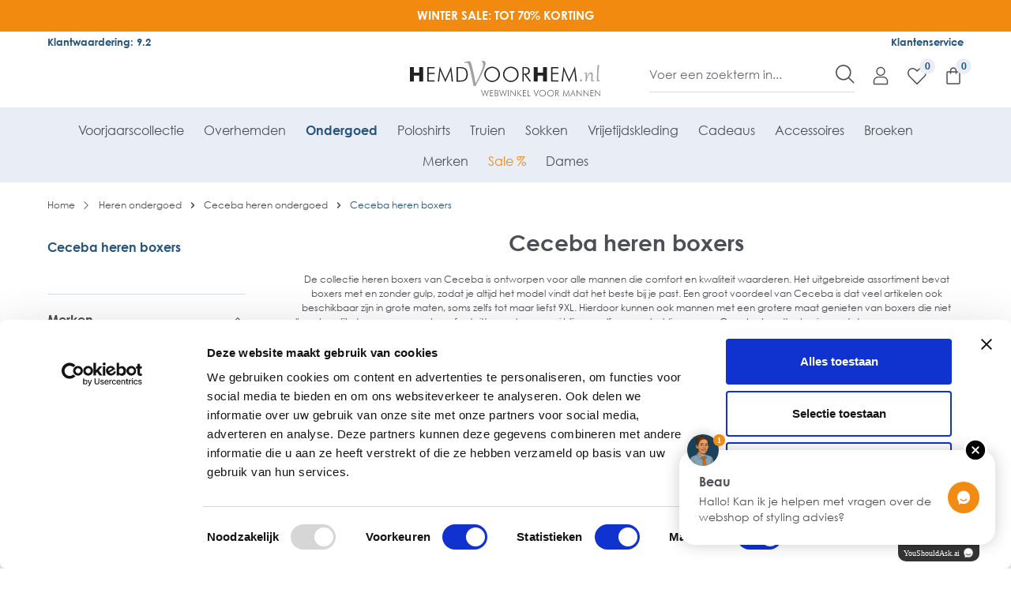

--- FILE ---
content_type: application/javascript
request_url: https://www.hemdvoorhem.nl/theme/48176392aa2ed57678ce7e7321b3d95a/js/hemd-voor-hem-theme/hemd-voor-hem-theme.js?1769418288
body_size: 1729
content:
(()=>{var e={},r={};function t(i){var o=r[i];if(void 0!==o)return o.exports;var n=r[i]={exports:{}};return e[i](n,n.exports,t),n.exports}t.m=e,(()=>{t.n=e=>{var r=e&&e.__esModule?()=>e.default:()=>e;return t.d(r,{a:r}),r}})(),(()=>{t.d=(e,r)=>{for(var i in r)t.o(r,i)&&!t.o(e,i)&&Object.defineProperty(e,i,{enumerable:!0,get:r[i]})}})(),(()=>{t.f={},t.e=e=>Promise.all(Object.keys(t.f).reduce((r,i)=>(t.f[i](e,r),r),[]))})(),(()=>{t.u=e=>"./js/hemd-voor-hem-theme/"+e+"."+({"responsive-product-slider":"287eec","custom-variant-switch":"caf247","toggle-category-visibility":"e6de72","disable-preselect-variant":"fee5ae","maxia-listing-disable-preselect-variant":"bcae76","read-more":"155d9b","size-converter-option-label":"7303e2","size-converter-toggle":"bea6f2","hash-link-scroll":"ac27fb","originating-category-storage":"5d83d6","originating-position-storage":"78ff67","monta-shipping-methods-observer":"e545c3"})[e]+".js"})(),(()=>{t.miniCssF=e=>{}})(),(()=>{t.g=function(){if("object"==typeof globalThis)return globalThis;try{return this||Function("return this")()}catch(e){if("object"==typeof window)return window}}()})(),(()=>{t.o=(e,r)=>Object.prototype.hasOwnProperty.call(e,r)})(),(()=>{var e={};t.l=(r,i,o,n)=>{if(e[r]){e[r].push(i);return}if(void 0!==o)for(var a,s,l=document.getElementsByTagName("script"),d=0;d<l.length;d++){var g=l[d];if(g.getAttribute("src")==r){a=g;break}}a||(s=!0,(a=document.createElement("script")).charset="utf-8",a.timeout=120,t.nc&&a.setAttribute("nonce",t.nc),a.src=r),e[r]=[i];var c=(t,i)=>{a.onerror=a.onload=null,clearTimeout(p);var o=e[r];if(delete e[r],a.parentNode&&a.parentNode.removeChild(a),o&&o.forEach(e=>e(i)),t)return t(i)},p=setTimeout(c.bind(null,void 0,{type:"timeout",target:a}),12e4);a.onerror=c.bind(null,a.onerror),a.onload=c.bind(null,a.onload),s&&document.head.appendChild(a)}})(),(()=>{t.r=e=>{"undefined"!=typeof Symbol&&Symbol.toStringTag&&Object.defineProperty(e,Symbol.toStringTag,{value:"Module"}),Object.defineProperty(e,"__esModule",{value:!0})}})(),(()=>{t.g.importScripts&&(e=t.g.location+"");var e,r=t.g.document;if(!e&&r&&(r.currentScript&&(e=r.currentScript.src),!e)){var i=r.getElementsByTagName("script");if(i.length)for(var o=i.length-1;o>-1&&!e;)e=i[o--].src}if(!e)throw Error("Automatic publicPath is not supported in this browser");e=e.replace(/#.*$/,"").replace(/\?.*$/,"").replace(/\/[^\/]+$/,"/"),t.p=e+"../../"})(),(()=>{var e={"hemd-voor-hem-theme":0};t.f.j=(r,i)=>{var o=t.o(e,r)?e[r]:void 0;if(0!==o){if(o)i.push(o[2]);else{var n=new Promise((t,i)=>o=e[r]=[t,i]);i.push(o[2]=n);var a=t.p+t.u(r),s=Error();t.l(a,i=>{if(t.o(e,r)&&(0!==(o=e[r])&&(e[r]=void 0),o)){var n=i&&("load"===i.type?"missing":i.type),a=i&&i.target&&i.target.src;s.message="Loading chunk "+r+" failed.\n("+n+": "+a+")",s.name="ChunkLoadError",s.type=n,s.request=a,o[1](s)}},"chunk-"+r,r)}}};var r=(r,i)=>{var o,n,[a,s,l]=i,d=0;if(a.some(r=>0!==e[r])){for(o in s)t.o(s,o)&&(t.m[o]=s[o]);l&&l(t)}for(r&&r(i);d<a.length;d++)n=a[d],t.o(e,n)&&e[n]&&e[n][0](),e[n]=0},i=self.webpackChunk=self.webpackChunk||[];i.forEach(r.bind(null,0)),i.push=r.bind(null,i.push.bind(i))})();let i=window.PluginManager;i.override("ProductSlider",()=>t.e("responsive-product-slider").then(t.bind(t,113)),"[data-product-slider]"),i.override("VariantSwitch",()=>t.e("custom-variant-switch").then(t.bind(t,447)),"[data-variant-switch]"),i.register("ToggleCategoryVisibility",()=>t.e("toggle-category-visibility").then(t.bind(t,104)),"[data-max-visible-categories]"),i.register("DisablePreselectVariant",()=>t.e("disable-preselect-variant").then(t.bind(t,76)),"[data-variant-switch]"),i.register("MaxiaListingDeselectVariantsPlugin",()=>t.e("maxia-listing-disable-preselect-variant").then(t.bind(t,969)),".maxia-listing-variants"),i.register("ReadMore",()=>t.e("read-more").then(t.bind(t,346)),"[data-max-rows]"),i.register("SizeConverterOptionLabel",()=>t.e("size-converter-option-label").then(t.bind(t,705)),"[data-size-converter-option]"),i.register("SizeConverterToggle",()=>t.e("size-converter-toggle").then(t.bind(t,840)),"[data-size-converter-toggle]"),i.register("HashLinkScroll",()=>t.e("hash-link-scroll").then(t.bind(t,770))),i.register("OriginatingCategoryStorage",()=>t.e("originating-category-storage").then(t.bind(t,116)),"[data-originating-category-storage]"),i.register("OriginatingPositionStorage",()=>t.e("originating-position-storage").then(t.bind(t,751)),".product-box"),i.register("MontaShippingMethodsObserver",()=>t.e("monta-shipping-methods-observer").then(t.bind(t,786)),"[data-monta-option]")})();